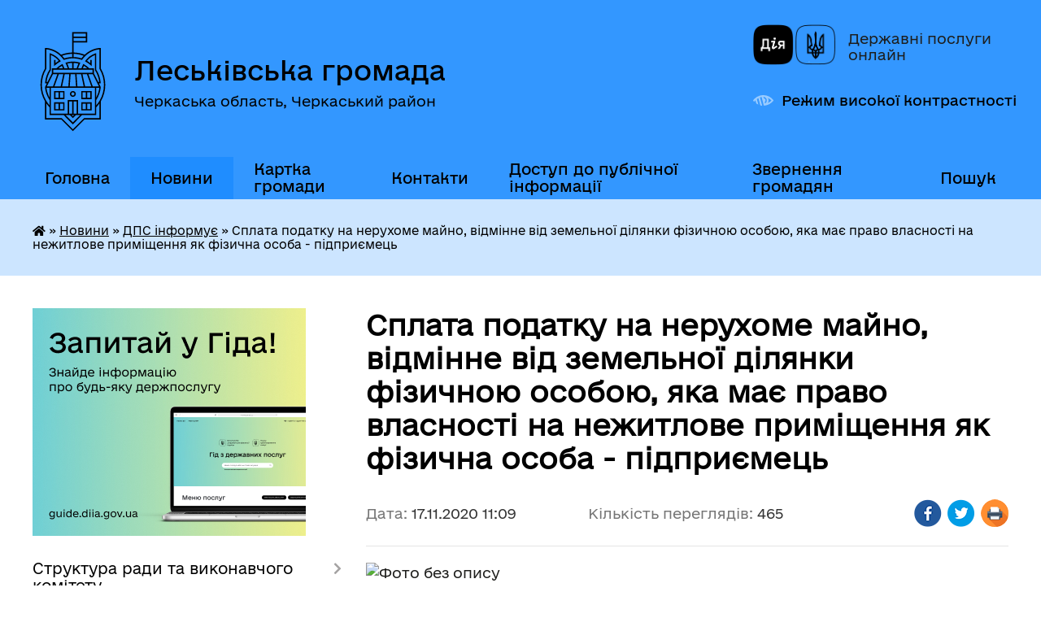

--- FILE ---
content_type: text/html; charset=UTF-8
request_url: https://leskivska-gromada.gov.ua/news/1605604256/
body_size: 16306
content:
<!DOCTYPE html>
<html lang="uk">
<head>
	<!--[if IE]><meta http-equiv="X-UA-Compatible" content="IE=edge"><![endif]-->
	<meta charset="utf-8">
	<meta name="viewport" content="width=device-width, initial-scale=1">
	<!--[if IE]><script>
		document.createElement('header');
		document.createElement('nav');
		document.createElement('main');
		document.createElement('section');
		document.createElement('article');
		document.createElement('aside');
		document.createElement('footer');
		document.createElement('figure');
		document.createElement('figcaption');
	</script><![endif]-->
	<title>Сплата податку на нерухоме майно, відмінне від земельної ділянки фізичною особою, яка має право власності на нежитлове приміщення як  фізична особа - підприємець | Леськівська громада</title>
	<meta name="description" content=". . Головне управління ДПС у Черкаській області інформує платників податків, що відповідно до п.п. 266.1.1 п. 266.1 ст. 266 Податкового кодексу України від 2 грудня 2010 року № 2755-VI зі змінами та доповненнями (далі &amp;ndash; ПКУ) платникам">
	<meta name="keywords" content="Сплата, податку, на, нерухоме, майно,, відмінне, від, земельної, ділянки, фізичною, особою,, яка, має, право, власності, на, нежитлове, приміщення, як, , фізична, особа, -, підприємець, |, Леськівська, громада">

	
		<meta property="og:image" content="https://rada.info/upload/users_files/33456597/877fefe8a2c79b9392673cdd22c5b996.jpg">
	<meta property="og:image:width" content="275">
	<meta property="og:image:height" content="183">
			<meta property="og:title" content="Сплата податку на нерухоме майно, відмінне від земельної ділянки фізичною особою, яка має право власності на нежитлове приміщення як  фізична особа - підприємець">
				<meta property="og:type" content="article">
	<meta property="og:url" content="https://leskivska-gromada.gov.ua/news/1605604256/">
		
		<link rel="apple-touch-icon" sizes="57x57" href="https://gromada.org.ua/apple-icon-57x57.png">
	<link rel="apple-touch-icon" sizes="60x60" href="https://gromada.org.ua/apple-icon-60x60.png">
	<link rel="apple-touch-icon" sizes="72x72" href="https://gromada.org.ua/apple-icon-72x72.png">
	<link rel="apple-touch-icon" sizes="76x76" href="https://gromada.org.ua/apple-icon-76x76.png">
	<link rel="apple-touch-icon" sizes="114x114" href="https://gromada.org.ua/apple-icon-114x114.png">
	<link rel="apple-touch-icon" sizes="120x120" href="https://gromada.org.ua/apple-icon-120x120.png">
	<link rel="apple-touch-icon" sizes="144x144" href="https://gromada.org.ua/apple-icon-144x144.png">
	<link rel="apple-touch-icon" sizes="152x152" href="https://gromada.org.ua/apple-icon-152x152.png">
	<link rel="apple-touch-icon" sizes="180x180" href="https://gromada.org.ua/apple-icon-180x180.png">
	<link rel="icon" type="image/png" sizes="192x192"  href="https://gromada.org.ua/android-icon-192x192.png">
	<link rel="icon" type="image/png" sizes="32x32" href="https://gromada.org.ua/favicon-32x32.png">
	<link rel="icon" type="image/png" sizes="96x96" href="https://gromada.org.ua/favicon-96x96.png">
	<link rel="icon" type="image/png" sizes="16x16" href="https://gromada.org.ua/favicon-16x16.png">
	<link rel="manifest" href="https://gromada.org.ua/manifest.json">
	<meta name="msapplication-TileColor" content="#ffffff">
	<meta name="msapplication-TileImage" content="https://gromada.org.ua/ms-icon-144x144.png">
	<meta name="theme-color" content="#ffffff">
	
	
		<meta name="robots" content="">
	
    	<link rel="stylesheet" href="https://cdnjs.cloudflare.com/ajax/libs/font-awesome/5.9.0/css/all.min.css" integrity="sha512-q3eWabyZPc1XTCmF+8/LuE1ozpg5xxn7iO89yfSOd5/oKvyqLngoNGsx8jq92Y8eXJ/IRxQbEC+FGSYxtk2oiw==" crossorigin="anonymous" referrerpolicy="no-referrer" />

    <link rel="preload" href="//gromada.org.ua/themes/diia/css/styles_vip.css?v=2.45" as="style">
	<link rel="stylesheet" href="//gromada.org.ua/themes/diia/css/styles_vip.css?v=2.45">
	
	<link rel="stylesheet" href="//gromada.org.ua/themes/diia/css/48517/theme_vip.css?v=1769868151">
		<!--[if lt IE 9]>
	<script src="https://oss.maxcdn.com/html5shiv/3.7.2/html5shiv.min.js"></script>
	<script src="https://oss.maxcdn.com/respond/1.4.2/respond.min.js"></script>
	<![endif]-->
	<!--[if gte IE 9]>
	<style type="text/css">
		.gradient { filter: none; }
	</style>
	<![endif]-->

</head>
<body class="">

	<a href="#top_menu" class="skip-link link" aria-label="Перейти до головного меню (Alt+1)" accesskey="1">Перейти до головного меню (Alt+1)</a>
	<a href="#left_menu" class="skip-link link" aria-label="Перейти до бічного меню (Alt+2)" accesskey="2">Перейти до бічного меню (Alt+2)</a>
    <a href="#main_content" class="skip-link link" aria-label="Перейти до головного вмісту (Alt+3)" accesskey="3">Перейти до текстового вмісту (Alt+3)</a>




			
	<div class="wrapper">
		<header>
			<div class="header_wrap">
				<div class="flex">					
					<div class="sitename">
						<div class="logo">
							<a href="https://leskivska-gromada.gov.ua/" id="logo" aria-hidden="true" tabindex="-1" class="form_2">
								<img class="svg" src="//gromada.org.ua/themes/diia/img/logo.svg" alt="Герб. Леськівська громада - Черкаська область, Черкаський район">
							</a>
						</div>						
						<a href="https://leskivska-gromada.gov.ua/" class="title">
							<span class="slogan_1">Леськівська громада</span>
							<span class="slogan_2">Черкаська область, Черкаський район</span>
						</a>
					</div>
					<div class="diia_logo_and_sitename">
						<div class="gov_ua_block">
							<a class="diia" href="https://diia.gov.ua/" target="_blank" rel="nofollow" title="Державні послуги онлайн"><img src="//gromada.org.ua/themes/diia/img/diia_logo.png" alt="Логотип Diia"></a>
							<span>Державні послуги<br>онлайн</span>
						</div>
												<div class="alt_link">
							<a href="#" rel="nofollow" aria-current="false" onclick="return set_special('722e6ac8d19b8a0cc91beed61d91b53216d1f60e');">Режим високої контрастності</a>
						</div>
											</div>
				</div>				
				<section class="top_nav" aria-label="Головне меню">
					<nav class="main_menu" id="top_menu">
						<ul>
														<li class="">
								<a href="https://leskivska-gromada.gov.ua/main/"><span>Головна</span></a>
																							</li>
														<li class="active has-sub">
								<a href="https://leskivska-gromada.gov.ua/news/"><span>Новини</span></a>
																<button role="button" onclick="return show_next_level(this);" aria-expanded="false" aria-label="Показати підменю"></button>
																								<ul>
																		<li>
										<a role="button" href="https://leskivska-gromada.gov.ua/dfs-informue-12-42-53-02-03-2020/" class="active" aria-current="page">ДПС інформує</a>
																													</li>
																		<li>
										<a role="button" href="https://leskivska-gromada.gov.ua/cherkaska-oda-informue-20-12-33-13-04-2020/">Черкаська ОДА інформує</a>
																													</li>
																		<li>
										<a role="button" href="https://leskivska-gromada.gov.ua/tarifi-08-28-01-21-03-2020/">Тарифи</a>
																													</li>
																										</ul>
															</li>
														<li class="">
								<a href="https://leskivska-gromada.gov.ua/structure/"><span>Картка громади</span></a>
																							</li>
														<li class="">
								<a href="https://leskivska-gromada.gov.ua/feedback/"><span>Контакти</span></a>
																							</li>
														<li class=" has-sub">
								<a href="https://leskivska-gromada.gov.ua/dostup-do-publichnoi-informacii-10-57-54-23-11-2022/"><span>Доступ до публічної інформації</span></a>
																<button role="button" onclick="return show_next_level(this);" aria-expanded="false" aria-label="Показати підменю"></button>
																								<ul>
																		<li>
										<a role="button" href="https://leskivska-gromada.gov.ua/informacijna-dovidka-pro-nabori-danih-yaki-pidlyagajut-opriljudnennju-u-formi-vidkritih-danih-vikonavchim-komitetom-leskivskoi-silskoi-radi-10-07-20-21-02-2024/">Інформаційна довідка про набори даних, які підлягають оприлюдненню у формі відкритих даних виконавчим комітетом Леськівської сільської ради</a>
																													</li>
																		<li>
										<a role="button" href="https://leskivska-gromada.gov.ua/normativnopravova-baza-11-29-50-23-11-2022/">Нормативно-правова база</a>
																													</li>
																		<li>
										<a role="button" href="https://leskivska-gromada.gov.ua/z-a-p-i-t-na-otrimannya-publichnoi-informacii-10-18-55-09-12-2022/">Запит на отримання публічної інформації</a>
																													</li>
																		<li>
										<a role="button" href="https://leskivska-gromada.gov.ua/publichna-informaciya-u-formi-vidkritih-danih-10-29-01-09-12-2022/">Публічна інформація у формі відкритих даних</a>
																													</li>
																		<li>
										<a role="button" href="https://leskivska-gromada.gov.ua/zviti-pro-zapiti-na-publichnu-informaciju-10-37-02-09-12-2022/">Звіти про запити на публічну інформацію</a>
																													</li>
																		<li>
										<a role="button" href="https://leskivska-gromada.gov.ua/vidpovidalni-osobi-za-dostup-do-publichnoi-informacii-10-37-45-09-12-2022/">Відповідальні особи за доступ до публічної інформації</a>
																													</li>
																										</ul>
															</li>
														<li class="">
								<a href="https://leskivska-gromada.gov.ua/zvernennya-gromadyan-11-15-36-12-08-2024/"><span>Звернення громадян</span></a>
																							</li>
																				</ul>
					</nav>
					&nbsp;
					<button class="menu-button" id="open-button"><i class="fas fa-bars"></i> Меню сайту</button>
					<a href="https://leskivska-gromada.gov.ua/search/" rel="nofollow" class="search_button" title="Перейти на сторінку пошуку">Пошук</a>
				</section>
				
			</div>
		</header>
				
		<nav class="bread_crumbs" aria-label="Навігаційний ланцюжок">
		<div  xmlns:v="http://rdf.data-vocabulary.org/#"><a href="https://leskivska-gromada.gov.ua/" title="Головна сторінка"><i class="fas fa-home"></i></a> &raquo; <a href="https://leskivska-gromada.gov.ua/news/">Новини</a> &raquo; <a href="https://leskivska-gromada.gov.ua/dfs-informue-12-42-53-02-03-2020/" aria-current="page">ДПС інформує</a>  &raquo; <span aria-current="page">Сплата податку на нерухоме майно, відмінне від земельної ділянки фізичною особою, яка має право власності на нежитлове приміщення як  фізична особа - підприємець</span></div>
	</nav>
	
	<section class="center_block">
		<div class="row">
			<div class="grid-30 fr">
				<aside>
				
										<div class="diia_guide">
						<a href="https://guide.diia.gov.ua/" rel="nofollow" target="_blank"><img src="https://gromada.org.ua/upload/diia_guide.jpg" alt="Банер - Гід державних послуг"></a>
					</div>
										
					<nav class="sidebar_menu" id="left_menu" aria-label="Бічне меню">
						<ul>
														<li class=" has-sub">
								<a href="javascript:;"><span>Структура ради та виконавчого комітету</span></a>
																<button role="button" onclick="return show_next_level(this);" aria-expanded="false" aria-label="Показати підменю"></button>
																								<ul>
																		<li class="">
										<a href="https://leskivska-gromada.gov.ua/aparat-silskoi-radi-15-43-40-30-10-2019/"><span>Структура</span></a>
																													</li>
																		<li class="">
										<a href="https://leskivska-gromada.gov.ua/reglament-radi-15-43-55-30-10-2019/"><span>Регламент ради</span></a>
																													</li>
																		<li class="">
										<a href="https://leskivska-gromada.gov.ua/deputati-radi-15-44-15-30-10-2019/"><span>Депутати ради</span></a>
																													</li>
																		<li class="">
										<a href="https://leskivska-gromada.gov.ua/postijni-komisii-radi-15-47-06-30-10-2019/"><span>Постійні комісії ради</span></a>
																													</li>
																		<li class="">
										<a href="https://leskivska-gromada.gov.ua/vikonavchij-komitet-15-47-57-30-10-2019/"><span>Виконавчий комітет</span></a>
																													</li>
																		<li class="">
										<a href="https://leskivska-gromada.gov.ua/komisii-vikonkomu-15-48-11-30-10-2019/"><span>Комісії виконкому</span></a>
																													</li>
																										</ul>
															</li>
														<li class=" has-sub">
								<a href="https://leskivska-gromada.gov.ua/docs/"><span>Офіційні документи</span></a>
																<button role="button" onclick="return show_next_level(this);" aria-expanded="false" aria-label="Показати підменю"></button>
																								<ul>
																		<li class="">
										<a href="https://leskivska-gromada.gov.ua/pasporti-bjudzhetnih-program-14-15-19-10-12-2019/"><span>Паспорти бюджетних програм</span></a>
																													</li>
																		<li class="">
										<a href="https://leskivska-gromada.gov.ua/bjudzhetni-zapiti-12-18-38-20-01-2020/"><span>Бюджетні запити та бюджетні запити додаткові</span></a>
																													</li>
																		<li class=" has-sub">
										<a href="https://leskivska-gromada.gov.ua/materiali-do-chergovoi-sesii-silskoi-radi-22-09-37-02-12-2020/"><span>Проєкти актів ОМС</span></a>
																				<button role="button" onclick="return show_next_level(this);" aria-expanded="false" aria-label="Показати підменю"></button>
																														<ul>
																						<li><a href="https://leskivska-gromada.gov.ua/proekti-rishen-radi-09-45-57-07-05-2024/"><span>Проєкти рішень ради</span></a></li>
																						<li><a href="https://leskivska-gromada.gov.ua/proekti-rishen-vikonavchogo-komitetu-09-46-37-07-05-2024/"><span>Проєкти рішень виконавчого комітету</span></a></li>
																						<li><a href="https://leskivska-gromada.gov.ua/proekti-rozporyadzhen-09-47-09-07-05-2024/"><span>Проєкти розпоряджень</span></a></li>
																																</ul>
																			</li>
																		<li class=" has-sub">
										<a href="https://leskivska-gromada.gov.ua/detalni-plani-teritorii-16-43-07-09-11-2023/"><span>Детальні плани території</span></a>
																				<button role="button" onclick="return show_next_level(this);" aria-expanded="false" aria-label="Показати підменю"></button>
																														<ul>
																						<li><a href="https://leskivska-gromada.gov.ua/ogoloshennya-16-44-00-09-11-2023/"><span>Оголошення</span></a></li>
																																</ul>
																			</li>
																		<li class=" has-sub">
										<a href="https://leskivska-gromada.gov.ua/videomateriali-10-41-31-04-09-2024/"><span>Відеоматеріали</span></a>
																				<button role="button" onclick="return show_next_level(this);" aria-expanded="false" aria-label="Показати підменю"></button>
																														<ul>
																						<li><a href="https://leskivska-gromada.gov.ua/zasidannya-sesii-10-42-00-04-09-2024/"><span>Засідання сесії</span></a></li>
																						<li><a href="https://leskivska-gromada.gov.ua/zasidannya-komisij-10-42-40-04-09-2024/"><span>Засідання комісій</span></a></li>
																																</ul>
																			</li>
																		<li class=" has-sub">
										<a href="https://leskivska-gromada.gov.ua/zasidannya-postijnih-komisij-radi-12-10-35-04-09-2024/"><span>Засідання постійних комісій ради</span></a>
																				<button role="button" onclick="return show_next_level(this);" aria-expanded="false" aria-label="Показати підменю"></button>
																														<ul>
																						<li><a href="https://leskivska-gromada.gov.ua/postijna-komisiya-z-gumanitarnih-pitan-pitan-prav-ljudini-zakonnosti-deputatskoi-diyalnosti-etiki-reglamentu-zapobigannya-ta-vreguljuvannya--08-52-57-07-02-2025/"><span>Постійна комісія з гуманітарних питань, питань прав людини, законності, депутатської діяльності, етики, регламенту, запобігання та врегулювання конфлікту інтересів, поводження з майном, що може бути неправомірною вигодою та подарунками</span></a></li>
																						<li><a href="https://leskivska-gromada.gov.ua/postijna-komisiya-z-pitan-komunalnoi-vlasnosti-zhitlovokomunalnogo-gospodarstva-energozberezhennya-ta-transportu-09-52-57-07-02-2025/"><span>Постійна комісія з питань комунальної власності, житлово-комунального господарства, енергозбереження та транспорту</span></a></li>
																						<li><a href="https://leskivska-gromada.gov.ua/postijna-komisiya-z-pitan-zemelnih-vidnosin-prirodokoristuvannya-planuvannya-teritorii-budivnictva-arhitekturi-ohoroni-pam’yatok-navkolish-09-53-19-07-02-2025/"><span>Постійна комісія з питань земельних відносин, природокористування, планування території, будівництва, архітектури, охорони пам’яток, навколишнього середовища та благоустрою</span></a></li>
																						<li><a href="https://leskivska-gromada.gov.ua/postijna-komisiya-z-pitan-finansiv-bjudzhetu-gendernogo-pidhodu-planuvannya-socialnoekonomichnogo-rozvitku-investicij-ta-mizhnarodnogo-spivr-09-53-39-07-02-2025/"><span>Постійна комісія з питань фінансів, бюджету, гендерного підходу, планування соціально-економічного розвитку, інвестицій та міжнародного співробітництва</span></a></li>
																																</ul>
																			</li>
																										</ul>
															</li>
														<li class="">
								<a href="https://leskivska-gromada.gov.ua/pasport-gromadi-15-24-35-19-06-2020/"><span>Паспорт громади</span></a>
																							</li>
														<li class=" has-sub">
								<a href="https://leskivska-gromada.gov.ua/statut-gromadi-09-10-04-04-03-2025/"><span>Статут громади</span></a>
																<button role="button" onclick="return show_next_level(this);" aria-expanded="false" aria-label="Показати підменю"></button>
																								<ul>
																		<li class="">
										<a href="https://leskivska-gromada.gov.ua/statut-leskivskoi-silskoi-teritorialnoi-gromadi-14-34-09-08-04-2025/"><span>Статут Леськівської сільської територіальної громади</span></a>
																													</li>
																		<li class="">
										<a href="https://leskivska-gromada.gov.ua/protokoli-robochoi-grupi-09-12-53-04-03-2025/"><span>Протоколи робочої групи</span></a>
																													</li>
																										</ul>
															</li>
														<li class="">
								<a href="https://leskivska-gromada.gov.ua/strategiya-rozvitku-otg-12-25-22-14-11-2019/"><span>Стратегія розвитку Леськівської СТГ</span></a>
																							</li>
														<li class=" has-sub">
								<a href="https://leskivska-gromada.gov.ua/kompleksnij-plan-prostorovogo-rozvitku-teritorii-leskivskoi-teritorialnoi-gromadi-12-28-03-08-08-2023/"><span>Комплексний план просторового розвитку території Леськівської територіальної громади</span></a>
																<button role="button" onclick="return show_next_level(this);" aria-expanded="false" aria-label="Показати підменю"></button>
																								<ul>
																		<li class="">
										<a href="https://leskivska-gromada.gov.ua/swot-analiz-prostorovogo-rozvitku-leskivskoi-teritorialnoi-gromadi-12-31-19-08-08-2023/"><span>SWOT АНАЛІЗ ПРОСТОРОВОГО РОЗВИТКУ ЛЕСЬКІВСЬКОЇ ТЕРИТОРІАЛЬНОЇ ГРОМАДИ</span></a>
																													</li>
																		<li class="">
										<a href="https://leskivska-gromada.gov.ua/rezultati-sociologichnogo-opituvannya-meshkanciv-leskivskoi-silskoi-teritorialnoi-gromadi-12-32-14-08-08-2023/"><span>РЕЗУЛЬТАТИ СОЦІОЛОГІЧНОГО ОПИТУВАННЯ МЕШКАНЦІВ ЛЕСЬКІВСЬКОЇ СІЛЬСЬКОЇ ТЕРИТОРІАЛЬНОЇ ГРОМАДИ</span></a>
																													</li>
																		<li class="">
										<a href="https://leskivska-gromada.gov.ua/opituvannya-meshkanciv-leskivskoi-teritorialnoi-gromadi-12-34-32-08-08-2023/"><span>Опитування мешканців Леськівської територіальної громади</span></a>
																													</li>
																		<li class="">
										<a href="https://leskivska-gromada.gov.ua/ogoloshennya-15-56-19-08-11-2023/"><span>Оголошення</span></a>
																													</li>
																		<li class="">
										<a href="https://leskivska-gromada.gov.ua/strategichna-sesiya-15-59-53-08-11-2023/"><span>Стратегічна сесія</span></a>
																													</li>
																		<li class="">
										<a href="https://leskivska-gromada.gov.ua/protokoli-zasidan-16-00-54-08-11-2023/"><span>Протоколи засідань</span></a>
																													</li>
																										</ul>
															</li>
														<li class="">
								<a href="https://leskivska-gromada.gov.ua/zviti-15-18-10-31-03-2021/"><span>Звіти</span></a>
																							</li>
														<li class="">
								<a href="https://leskivska-gromada.gov.ua/bjudzhet-20-45-27-07-09-2020/"><span>Бюджет</span></a>
																							</li>
														<li class="">
								<a href="https://leskivska-gromada.gov.ua/miscevi-programi-12-33-17-06-11-2025/"><span>Місцеві Програми</span></a>
																							</li>
														<li class="">
								<a href="https://leskivska-gromada.gov.ua/miscevi-podatki-ta-zbori-19-09-05-21-01-2021/"><span>Місцеві податки та збори, орендна плата</span></a>
																							</li>
														<li class=" has-sub">
								<a href="https://leskivska-gromada.gov.ua/derzhavni-zakupivli-12-44-44-12-11-2021/"><span>Публічні закупівлі</span></a>
																<button role="button" onclick="return show_next_level(this);" aria-expanded="false" aria-label="Показати підменю"></button>
																								<ul>
																		<li class="">
										<a href="https://leskivska-gromada.gov.ua/2021-15-14-32-01-08-2025/"><span>2021</span></a>
																													</li>
																		<li class="">
										<a href="https://leskivska-gromada.gov.ua/2022-15-21-15-01-08-2025/"><span>2022</span></a>
																													</li>
																		<li class="">
										<a href="https://leskivska-gromada.gov.ua/2023-15-31-51-01-08-2025/"><span>2023</span></a>
																													</li>
																		<li class="">
										<a href="https://leskivska-gromada.gov.ua/2024-15-41-41-01-08-2025/"><span>2024</span></a>
																													</li>
																		<li class="">
										<a href="https://leskivska-gromada.gov.ua/2025-12-11-46-04-08-2025/"><span>2025</span></a>
																													</li>
																										</ul>
															</li>
														<li class=" has-sub">
								<a href="https://leskivska-gromada.gov.ua/finansovij-viddil-11-52-25-15-03-2023/"><span>Фінансовий відділ Леськівської сільської ради</span></a>
																<button role="button" onclick="return show_next_level(this);" aria-expanded="false" aria-label="Показати підменю"></button>
																								<ul>
																		<li class="">
										<a href="https://leskivska-gromada.gov.ua/informaciya-pro-viddil-15-52-52-15-03-2023/"><span>Інформація про відділ</span></a>
																													</li>
																		<li class="">
										<a href="https://leskivska-gromada.gov.ua/polozhennya-pro-finansovij-viddil-15-53-17-15-03-2023/"><span>Положення про фінансовий відділ</span></a>
																													</li>
																		<li class="">
										<a href="https://leskivska-gromada.gov.ua/struktura-ta-personalnij-sklad-viddilu-15-53-44-15-03-2023/"><span>Структура та персональний склад відділу</span></a>
																													</li>
																		<li class="">
										<a href="https://leskivska-gromada.gov.ua/plan-roboti-finansovogo-viddilu-leskivskoi-silskoi-radi-15-54-40-15-03-2023/"><span>План роботи Фінансового відділу Леськівської сільської ради</span></a>
																													</li>
																		<li class="">
										<a href="https://leskivska-gromada.gov.ua/osobistij-prijom-gromadyan-15-56-46-15-03-2023/"><span>Звіти про роботу Фінансового відділу</span></a>
																													</li>
																		<li class="">
										<a href="https://leskivska-gromada.gov.ua/prozorro-publichni-zakupivli-15-57-50-15-03-2023/"><span>Prozorro публічні закупівлі</span></a>
																													</li>
																		<li class="">
										<a href="https://leskivska-gromada.gov.ua/edata-edinij-vebportal-vikoristannya-publichnih-koshtiv-15-58-27-15-03-2023/"><span>Edata єдиний веб-портал використання публічних коштів</span></a>
																													</li>
																										</ul>
															</li>
														<li class=" has-sub">
								<a href="https://leskivska-gromada.gov.ua/cnap-20-52-07-31-10-2019/"><span>ЦНАП</span></a>
																<button role="button" onclick="return show_next_level(this);" aria-expanded="false" aria-label="Показати підменю"></button>
																								<ul>
																		<li class="">
										<a href="https://leskivska-gromada.gov.ua/grafik-roboti-20-54-22-31-10-2019/"><span>Графік роботи</span></a>
																													</li>
																		<li class="">
										<a href="https://leskivska-gromada.gov.ua/kontakti-20-57-43-31-10-2019/"><span>Контакти</span></a>
																													</li>
																		<li class="">
										<a href="https://leskivska-gromada.gov.ua/dokumentaciya-20-58-12-31-10-2019/"><span>Документація</span></a>
																													</li>
																		<li class=" has-sub">
										<a href="https://leskivska-gromada.gov.ua/administrativni-poslugi-20-58-42-31-10-2019/"><span>Адміністративні послуги</span></a>
																				<button role="button" onclick="return show_next_level(this);" aria-expanded="false" aria-label="Показати підменю"></button>
																														<ul>
																						<li><a href="https://leskivska-gromada.gov.ua/perelik-administrativnih-poslug-yaki-nadajutsya-cherez-viddil-centr-nadannya-administrativnih-poslug-vikonavchogo-komitetu-leskivskoi-silskoi-radi-16-/"><span>ПЕРЕЛІК адміністративних послуг, які надаються через  відділ «Центр надання адміністративних послуг» виконавчого комітету Леськівської сільської  ради</span></a></li>
																						<li><a href="https://leskivska-gromada.gov.ua/perelik-administrativnih-poslug-yaki-nadajutsya-cherez-viddalene-roboche-misce-viddilu-centr-nadannya-administrativnih-poslug-vikonavchogo-komitetu-le/"><span>ПЕРЕЛІК адміністративних послуг, які надаються через  віддалене робоче місце відділу «Центр надання адміністративних послуг» виконавчого комітету Леськівської сільської  ради  в с. Худяки</span></a></li>
																						<li><a href="https://leskivska-gromada.gov.ua/perelik-administrativnih-poslug-yaki-nadajutsya-cherez-viddalene-roboche-misce-viddilu-centr-nadannya-administrativnih-poslug-vikonavchogo-k-13-32-04-/"><span>ПЕРЕЛІК адміністративних послуг, які надаються через віддалене робоче місце відділу «Центр надання адміністративних послуг» виконавчого комітету Леськівської сільської ради в с. Чорнявка</span></a></li>
																						<li><a href="https://leskivska-gromada.gov.ua/perelik-administrativnih-poslug-yaki-nadajutsya-cherez-viddalene-roboche-misce-viddilu-centr-nadannya-administrativnih-poslug-vikonavchogo-k-14-23-17-/"><span>ПЕРЕЛІК адміністративних послуг, які надаються через віддалене робоче місце відділу «Центр надання адміністративних послуг» виконавчого комітету Леськівської сільської ради в с. Думанці</span></a></li>
																																</ul>
																			</li>
																		<li class="">
										<a href="https://leskivska-gromada.gov.ua/administrativnij-zbir-21-00-23-31-10-2019/"><span>Адміністративний збір</span></a>
																													</li>
																		<li class="">
										<a href="https://leskivska-gromada.gov.ua/zakonodavcha-baza-21-02-39-31-10-2019/"><span>Законодавча база</span></a>
																													</li>
																										</ul>
															</li>
														<li class=" has-sub">
								<a href="https://leskivska-gromada.gov.ua/osvita-21-06-06-31-10-2019/"><span>Освіта</span></a>
																<button role="button" onclick="return show_next_level(this);" aria-expanded="false" aria-label="Показати підменю"></button>
																								<ul>
																		<li class="">
										<a href="https://leskivska-gromada.gov.ua/golovna-12-10-04-09-08-2024/"><span>Головна</span></a>
																													</li>
																		<li class="">
										<a href="https://leskivska-gromada.gov.ua/novini-09-33-52-12-08-2024/"><span>Новини</span></a>
																													</li>
																		<li class=" has-sub">
										<a href="https://leskivska-gromada.gov.ua/finansova-zvitnist-11-28-31-12-08-2024/"><span>Фінансова звітність</span></a>
																				<button role="button" onclick="return show_next_level(this);" aria-expanded="false" aria-label="Показати підменю"></button>
																														<ul>
																						<li><a href="https://leskivska-gromada.gov.ua/finansova-zvitnist-15-18-39-13-04-2023/"><span>Фінансова звітність Худяківського ліцею з початковою школою та гімназією Леськівської сільської ради  Черкаського району Черкаської області</span></a></li>
																						<li><a href="https://leskivska-gromada.gov.ua/finansova-zvitnist-15-30-08-13-04-2023/"><span>Фінансова звітність Чорнявського ліцею з дошкільним відділенням, початковою школою та гімназією Леськівської сільської ради Черкаського району Черкаської області</span></a></li>
																						<li><a href="https://leskivska-gromada.gov.ua/finansova-zvitnist-leskivskogo-liceju-z-pochatkovoju-shkoloju-ta-gimnazieju-leskivskoi-silskoi-radi-cherkaskogo-rajonu-cherkaskoi-oblasti-12-23-57-12-08-2024/"><span>Фінансова звітність Леськівського ліцею з початковою школою та гімназією Леськівської сільської ради Черкаського району Черкаської області</span></a></li>
																						<li><a href="https://leskivska-gromada.gov.ua/finansova-zvitnist-08-23-32-06-05-2020/"><span>Фінансова звітність Заклад дошкільної освіти (ясла- садок) " Яблунька" с. Худяки Леськівської сільської ради Черкаського району Черкаської області</span></a></li>
																						<li><a href="https://leskivska-gromada.gov.ua/finansova-zvitnist-13-56-44-06-05-2020/"><span>Фінансова звітність Заклад дошкільної освіти (ясла-садок) "Веселка" с.Леськи Леськівської сільської ради Черкаського району Черкаської області</span></a></li>
																						<li><a href="https://leskivska-gromada.gov.ua/finansova-zvitnist-13-57-39-06-05-2020/"><span>Фінансова звітність ЗДО "Чайка"</span></a></li>
																						<li><a href="https://leskivska-gromada.gov.ua/finansova-zvitnist-09-34-27-02-03-2021/"><span>Фінансова звітність ЗДО "Ялинка"</span></a></li>
																																</ul>
																			</li>
																		<li class=" has-sub">
										<a href="https://leskivska-gromada.gov.ua/vakansii-10-24-21-11-03-2024/"><span>Вакансії</span></a>
																				<button role="button" onclick="return show_next_level(this);" aria-expanded="false" aria-label="Показати підменю"></button>
																														<ul>
																						<li><a href="https://leskivska-gromada.gov.ua/materiali-konkursu-na-zajnyattya-posadi-direktora-zakladu-zagalnoi-serednoi-osviti-leskivskoi-silskoi-radi-15-03-20-11-05-2021/"><span>Матеріали конкурсу на зайняття посади директора закладу загальної середньої освіти Леськівської сільської ради</span></a></li>
																																</ul>
																			</li>
																										</ul>
															</li>
														<li class=" has-sub">
								<a href="https://leskivska-gromada.gov.ua/socialnij-zahist-naselennya-13-14-59-22-12-2021/"><span>Соціальний захист населення</span></a>
																<button role="button" onclick="return show_next_level(this);" aria-expanded="false" aria-label="Показати підменю"></button>
																								<ul>
																		<li class="">
										<a href="https://leskivska-gromada.gov.ua/do-uvagi-uchasnikiv-bojovih-dij-14-00-48-21-07-2022/"><span>До уваги учасників бойових дій та членів їх сімей</span></a>
																													</li>
																		<li class="">
										<a href="https://leskivska-gromada.gov.ua/informacijni-kartki-administrativnih-poslug-u-sferi-socialnogo-zahistu-naselennya-19-30-00-27-12-2021/"><span>Інформаційні картки адміністративних послуг у сфері соціального захисту населення</span></a>
																													</li>
																		<li class="">
										<a href="https://leskivska-gromada.gov.ua/zrazki-zapovnennya-dokumentiv-19-36-35-27-12-2021/"><span>Субсидія</span></a>
																													</li>
																		<li class=" has-sub">
										<a href="https://leskivska-gromada.gov.ua/derzhavni-socialni-dopomogi-14-59-01-14-02-2023/"><span>Державні соціальні допомоги</span></a>
																				<button role="button" onclick="return show_next_level(this);" aria-expanded="false" aria-label="Показати підменю"></button>
																														<ul>
																						<li><a href="https://leskivska-gromada.gov.ua/derzhavna-socialna-dopomoga-malozabezpechinim-sim’yam-15-03-47-14-02-2023/"><span>Державна соціальна допомога малозабезпечиним сім’ям.</span></a></li>
																						<li><a href="https://leskivska-gromada.gov.ua/derzhavna-socialna-dopomoga-invalidam-z-ditinstva-ta-dityam-z-invalidnistju-15-05-25-14-02-2023/"><span>Державна соціальна допомога інвалідам з дитинства та дітям з інвалідністю</span></a></li>
																						<li><a href="https://leskivska-gromada.gov.ua/dopomoga-osobam-yaki-ne-majut-prava-na-pensiju-ta-osobam-z-invalidnistju-i-derzhavna-socialna-dopomoga-na-doglyad-15-13-30-14-02-2023/"><span>Допомога особам, які не мають права на пенсію, та особам з інвалідністю і державна соціальна допомога на догляд</span></a></li>
																						<li><a href="https://leskivska-gromada.gov.ua/dopomoga-na-ditejsirit-ta-ditej-pozbavlenih-batkivskogo-pikluvannya-groshovogo-zabezpechennya-batkamvihovatelyam-i-prijomnim-batkam-za-nadan-15-15-24-14-02-2023/"><span>Допомога на дітей-сиріт та дітей, позбавлених батьківського піклування, грошового забезпечення батькам-вихователям і прийомним батькам за надання соціальних послуг у дитячих будинках сімейного типу та прийомних сім’ях за принципом “гроші ходять за ди</span></a></li>
																						<li><a href="https://leskivska-gromada.gov.ua/timchasova-derzhavna-dopomoga-dityam-batki-yakih-uhilyajutsya-vid-splati-alimentiv-ne-majut-mozhlivosti-utrimuvati-ditinu-abo-misce-ih-prozh-15-21-46-14-02-2023/"><span>Тимчасова державна допомога дітям, батьки яких ухиляються від сплати аліментів, не мають можливості утримувати дитину або місце їх проживання невідоме.</span></a></li>
																						<li><a href="https://leskivska-gromada.gov.ua/dopomoga-osobi-yaka-prozhivae-razom-z-osoboju-z-invalidnistju-i-chi-ii-grupi-vnaslidok-psihichnogo-rozladu-yaka-za-visnovkom-likarskoi-komis-15-22-44-14-02-2023/"><span>Допомога особі, яка проживає разом з особою з інвалідністю І чи ІІ групи внаслідок психічного розладу, яка за висновком лікарської комісії медичного закладу потребує постійного стороннього догляду, на догляд за нею</span></a></li>
																						<li><a href="https://leskivska-gromada.gov.ua/kompensaciya-fizichnim-osobam-yaki-nadajut-socialni-poslugi-z-doglyadu-na-neprofesijnij-osnovi-15-28-24-14-02-2023/"><span>Компенсація фізичним особам, які надають соціальні послуги з догляду на непрофесійній основі</span></a></li>
																						<li><a href="https://leskivska-gromada.gov.ua/timchasova-derzhavna-socialna-dopomoga-nepracjujuchij-osobi-yaka-dosyagla-zagalnogo-pensijnogo-viku-ale-ne-nabula-prava-na-pensijnu-viplatu-15-31-00-14-02-2023/"><span>Тимчасова державна соціальна допомога непрацюючій особі, яка досягла загального пенсійного віку, але не набула права на пенсійну виплату</span></a></li>
																																</ul>
																			</li>
																		<li class="">
										<a href="https://leskivska-gromada.gov.ua/osobam-z-invalidnistju-13-57-34-24-06-2022/"><span>Особам з інвалідністю</span></a>
																													</li>
																		<li class="">
										<a href="https://leskivska-gromada.gov.ua/do-uvagi-vnutrishno-peremischenih-osib-13-58-12-21-06-2022/"><span>До уваги внутрішньо переміщених осіб</span></a>
																													</li>
																		<li class="">
										<a href="https://leskivska-gromada.gov.ua/viznachennya-potreb-naselennya-leskivskoi-teritorialnoi-gromadi-u-socialnih-poslugah-15-51-06-28-02-2023/"><span>Визначення потреб населення Леськівської територіальної громади у соціальних послугах</span></a>
																													</li>
																		<li class="">
										<a href="https://leskivska-gromada.gov.ua/opikunska-rada-vikonachogo-komitetu-leskivskoi-silskoi-radi-13-19-20-22-12-2021/"><span>Опікунська рада при виконачому комітеті Леськівської сільської ради</span></a>
																													</li>
																		<li class="">
										<a href="https://leskivska-gromada.gov.ua/monitoring-nadannya-ta-zovnishnoi-ocinki-yakosti-socialnih-poslug-14-56-10-20-07-2022/"><span>Моніторинг надання та зовнішньої оцінки якості соціальних послуг</span></a>
																													</li>
																										</ul>
															</li>
														<li class=" has-sub">
								<a href="https://leskivska-gromada.gov.ua/sluzhba-u-spravah-ditej-08-12-55-28-05-2020/"><span>Служба у справах дітей</span></a>
																<button role="button" onclick="return show_next_level(this);" aria-expanded="false" aria-label="Показати підменю"></button>
																								<ul>
																		<li class="">
										<a href="https://leskivska-gromada.gov.ua/komisiya-z-pitan-zahistu-prav-ditej-16-38-07-16-11-2020/"><span>Комісія з питань захисту прав дітей</span></a>
																													</li>
																		<li class="">
										<a href="https://leskivska-gromada.gov.ua/batki-zvernit-uvagu-na-ditej-16-44-19-16-11-2020/"><span>Батьки! Зверніть увагу.</span></a>
																													</li>
																		<li class="">
										<a href="https://leskivska-gromada.gov.ua/administrativni-poslugi-16-59-04-16-11-2020/"><span>Адміністративні послуги</span></a>
																													</li>
																		<li class="">
										<a href="https://leskivska-gromada.gov.ua/kozhna-ditina-bazhae-svyato-14-32-33-17-11-2020/"><span>Кожна дитина бажає свято</span></a>
																													</li>
																		<li class="">
										<a href="https://leskivska-gromada.gov.ua/normativnopravlvi-dokumenti-15-09-26-17-11-2020/"><span>Нормативно-правові документи</span></a>
																													</li>
																		<li class="">
										<a href="https://leskivska-gromada.gov.ua/shukaemo-patronatnogo-vihovatelya-08-51-14-27-11-2020/"><span>Шукаємо патронатного вихователя</span></a>
																													</li>
																		<li class="">
										<a href="https://leskivska-gromada.gov.ua/prava-ta-obovyazki-opikuniv-ta-pikluvalnikiv-11-55-16-24-12-2020/"><span>ПРАВА ТА ОБОВ'ЯЗКИ ОПІКУНІВ ТА ПІКЛУВАЛЬНИКІВ</span></a>
																													</li>
																		<li class="">
										<a href="https://leskivska-gromada.gov.ua/nacionalna-dityacha-garyacha-liniya-15-10-41-22-02-2021/"><span>Національна Дитяча "гаряча лінія"</span></a>
																													</li>
																		<li class="">
										<a href="https://leskivska-gromada.gov.ua/bagatoditna-rodina-16-03-40-01-04-2025/"><span>БАГАТОДІТНА РОДИНА</span></a>
																													</li>
																										</ul>
															</li>
														<li class=" has-sub">
								<a href="https://leskivska-gromada.gov.ua/komunalnij-zaklad-centr-nadannya-socialnih-poslug-leskivskoi-silskoi-radi-cherkaskogo-rajonu-cherkaskoi-oblasti-14-53-58-11-08-2020/"><span>Комунальний заклад «Центр надання соціальних послуг» Леськівської сільської ради</span></a>
																<button role="button" onclick="return show_next_level(this);" aria-expanded="false" aria-label="Показати підменю"></button>
																								<ul>
																		<li class="">
										<a href="https://leskivska-gromada.gov.ua/konkurs-11-30-25-29-10-2021/"><span>Конкурс</span></a>
																													</li>
																		<li class="">
										<a href="https://leskivska-gromada.gov.ua/oficijni-dokumenti-08-40-22-05-03-2024/"><span>Офіційні документи</span></a>
																													</li>
																		<li class="">
										<a href="https://leskivska-gromada.gov.ua/novini-centru-08-54-18-05-03-2024/"><span>Новини Центру</span></a>
																													</li>
																		<li class="">
										<a href="https://leskivska-gromada.gov.ua/finansova-zvitnist-09-59-42-25-09-2024/"><span>Фінансова звітність</span></a>
																													</li>
																										</ul>
															</li>
														<li class=" has-sub">
								<a href="https://leskivska-gromada.gov.ua/komunalnij-zaklad-centr-kulturi-dozvillya-ta-sportu-leskivskoi-silskoi-radi-cherkaskogo-rajonu-cherkaskoi-oblasti-14-55-36-11-08-2020/"><span>Комунальний заклад «Центр культури, дозвілля та спорту»  Леськівської сільської ради</span></a>
																<button role="button" onclick="return show_next_level(this);" aria-expanded="false" aria-label="Показати підменю"></button>
																								<ul>
																		<li class=" has-sub">
										<a href="https://leskivska-gromada.gov.ua/budinok-kulturi-s-leski-15-42-45-04-02-2025/"><span>Установчі документи</span></a>
																				<button role="button" onclick="return show_next_level(this);" aria-expanded="false" aria-label="Показати підменю"></button>
																														<ul>
																						<li><a href="https://leskivska-gromada.gov.ua/konkurs-na-zajnyattya-posadi-direktora-kz-centr-nadannya-socialnih-poslug-11-08-10-11-09-2020/"><span>Конкурс на зайняття посади директора КЗ "Центр культури, дозвілля та спорту"</span></a></li>
																																</ul>
																			</li>
																		<li class=" has-sub">
										<a href="https://leskivska-gromada.gov.ua/budinok-kulturi-s-leski-15-43-34-04-02-2025/"><span>Анонси, новини</span></a>
																				<button role="button" onclick="return show_next_level(this);" aria-expanded="false" aria-label="Показати підменю"></button>
																														<ul>
																						<li><a href="https://leskivska-gromada.gov.ua/vakansii-12-27-16-10-01-2023/"><span>Вакансії</span></a></li>
																																</ul>
																			</li>
																		<li class=" has-sub">
										<a href="https://leskivska-gromada.gov.ua/zagalna-informaciya-15-38-33-11-08-2020/"><span>Комунальний заклад «Центр культури, дозвілля та спорту» Леськівської сільської ради</span></a>
																				<button role="button" onclick="return show_next_level(this);" aria-expanded="false" aria-label="Показати підменю"></button>
																														<ul>
																						<li><a href="https://leskivska-gromada.gov.ua/budinok-kulturi-s-hudyaki-09-41-19-21-10-2025/"><span>Будинок культури с. Худяки</span></a></li>
																						<li><a href="https://leskivska-gromada.gov.ua/budinok-kulturi-s-dumanci-09-44-37-21-10-2025/"><span>Будинок культури с. Думанці</span></a></li>
																						<li><a href="https://leskivska-gromada.gov.ua/budinok-kulturi-s-chornyavka-09-48-20-21-10-2025/"><span>Будинок культури с. Чорнявка</span></a></li>
																						<li><a href="https://leskivska-gromada.gov.ua/budinok-kulturi-s-leski-09-49-34-21-10-2025/"><span>Будинок культури с. Леськи</span></a></li>
																						<li><a href="https://leskivska-gromada.gov.ua/nematerialna-kulturna-spadschina-11-17-30-26-08-2025/"><span>Нематеріальна культурна спадщина</span></a></li>
																																</ul>
																			</li>
																		<li class="">
										<a href="https://leskivska-gromada.gov.ua/publichni-zakupivli-12-08-33-31-01-2025/"><span>Публічні закупівлі</span></a>
																													</li>
																										</ul>
															</li>
														<li class=" has-sub">
								<a href="https://leskivska-gromada.gov.ua/komunalni-zakladi-22-03-09-31-10-2019/"><span>Комунальне підприємство "НАШ ДІМ ЛЕСЬКИ" Леськівської сільської ради</span></a>
																<button role="button" onclick="return show_next_level(this);" aria-expanded="false" aria-label="Показати підменю"></button>
																								<ul>
																		<li class="">
										<a href="https://leskivska-gromada.gov.ua/tarif-na-poslugi-z-povodzhennya-z-tverdimi-pobutovimi-vidhodami-16-15-51-11-11-2025/"><span>Тариф на послуги з поводження з твердими побутовими відходами</span></a>
																													</li>
																		<li class="">
										<a href="https://leskivska-gromada.gov.ua/splachuemo-za-komunalni-poslugi-distancijno-13-05-46-12-05-2020/"><span>Сплачуємо за комунальні послуги дистанційно</span></a>
																													</li>
																		<li class="">
										<a href="https://leskivska-gromada.gov.ua/peredacha-pokaznikiv-lichilnikiv-14-47-43-12-05-2020/"><span>Передача показників лічильників</span></a>
																													</li>
																		<li class="">
										<a href="https://leskivska-gromada.gov.ua/tarifi-na-vodopo-16-56-22-09-12-2021/"><span>Тарифи на водопостачання</span></a>
																													</li>
																		<li class="">
										<a href="https://leskivska-gromada.gov.ua/misceva-pozhezhna-ohorona-11-13-00-03-06-2022/"><span>Місцева пожежна охорона</span></a>
																													</li>
																		<li class="">
										<a href="https://leskivska-gromada.gov.ua/publichni-dogovori-15-54-33-31-12-2021/"><span>Публічні договори</span></a>
																													</li>
																										</ul>
															</li>
														<li class="">
								<a href="https://leskivska-gromada.gov.ua/medicina-21-51-24-31-10-2019/"><span>Медицина</span></a>
																							</li>
														<li class=" has-sub">
								<a href="https://leskivska-gromada.gov.ua/molodizhna-politika-08-38-13-19-05-2025/"><span>Молодіжна політика</span></a>
																<button role="button" onclick="return show_next_level(this);" aria-expanded="false" aria-label="Показати підменю"></button>
																								<ul>
																		<li class="">
										<a href="https://leskivska-gromada.gov.ua/normativna-baza-11-34-55-21-08-2025/"><span>Нормативно-правові документи</span></a>
																													</li>
																		<li class="">
										<a href="https://leskivska-gromada.gov.ua/novinianonsi-11-36-14-21-08-2025/"><span>Новини</span></a>
																													</li>
																		<li class="">
										<a href="https://leskivska-gromada.gov.ua/molodizhna-rada-11-36-38-21-08-2025/"><span>Молодіжна рада</span></a>
																													</li>
																		<li class=" has-sub">
										<a href="https://leskivska-gromada.gov.ua/molodizhnij-prostir-molodi-11-37-04-21-08-2025/"><span>Молодіжний простір "МолоДі"</span></a>
																				<button role="button" onclick="return show_next_level(this);" aria-expanded="false" aria-label="Показати підменю"></button>
																														<ul>
																						<li><a href="https://leskivska-gromada.gov.ua/vnutrishnya-dokumentaciya-12-08-36-21-08-2025/"><span>Внутрішня документація</span></a></li>
																																</ul>
																			</li>
																										</ul>
															</li>
														<li class="">
								<a href="https://leskivska-gromada.gov.ua/kvartirnij-oblik-17-10-41-04-10-2023/"><span>Квартирний облік</span></a>
																							</li>
														<li class="">
								<a href="https://leskivska-gromada.gov.ua/reestr-kolektivnih-dogovoriv-zmin-i-dopovnen-do-nih-17-51-52-13-12-2020/"><span>Реєстр колективних договорів, змін і доповнень до них</span></a>
																							</li>
														<li class=" has-sub">
								<a href="https://leskivska-gromada.gov.ua/regulyatorna-politika-15-48-45-30-10-2019/"><span>Регуляторна діяльність</span></a>
																<button role="button" onclick="return show_next_level(this);" aria-expanded="false" aria-label="Показати підменю"></button>
																								<ul>
																		<li class="">
										<a href="https://leskivska-gromada.gov.ua/i-normativnopravova-baza-11-49-51-11-11-2019/"><span>I. Нормативно-правова база</span></a>
																													</li>
																		<li class="">
										<a href="https://leskivska-gromada.gov.ua/ii-planuvannya-diyalnosti-11-50-16-11-11-2019/"><span>II. Планування діяльності</span></a>
																													</li>
																		<li class="">
										<a href="https://leskivska-gromada.gov.ua/iii-opriljudnennya-proektiv-regulyatornih-aktiv-ta-analizu-regulyatornogo-vplivu-11-50-43-11-11-2019/"><span>ІІІ. Оприлюднення проектів регуляторних актів та аналізу регуляторного впливу</span></a>
																													</li>
																		<li class="">
										<a href="https://leskivska-gromada.gov.ua/iv-dijuchi-regulyatorni-akti-11-51-03-11-11-2019/"><span>ІV. Діючі регуляторні акти</span></a>
																													</li>
																		<li class="">
										<a href="https://leskivska-gromada.gov.ua/v-vidstezhennya-rezultativnosti-regulyatornih-aktiv-11-51-19-11-11-2019/"><span>V. Відстеження результативності регуляторних актів</span></a>
																													</li>
																		<li class="">
										<a href="https://leskivska-gromada.gov.ua/vi-informaciya-pro-zdijsnennya-regulyatornoi-diyalnosti-11-51-36-11-11-2019/"><span>VІ. Інформація про здійснення регуляторної діяльності</span></a>
																													</li>
																		<li class="">
										<a href="https://leskivska-gromada.gov.ua/vii-vidpovidalni-osobi-za-zdijsnennya-regulyatornoi-diyalnosti-11-51-52-11-11-2019/"><span>VІІ. Відповідальні особи за здійснення регуляторної діяльності</span></a>
																													</li>
																										</ul>
															</li>
														<li class="">
								<a href="https://leskivska-gromada.gov.ua/najmenuvannya-nerejmenuvannya-vulic-ta-inshih-toponimiv-naselenih-punktiv-leskivskoi-stg-08-18-21-20-02-2024/"><span>Найменування (перейменування) вулиць та інших топонімів населених пунктів Леськівської СТГ</span></a>
																							</li>
														<li class="">
								<a href="https://leskivska-gromada.gov.ua/pravila-blagoustroju-16-31-00-16-08-2021/"><span>Правила благоустрою</span></a>
																							</li>
														<li class="">
								<a href="https://leskivska-gromada.gov.ua/bezbarernist-15-35-46-15-11-2023/"><span>Безбар'єрність</span></a>
																							</li>
														<li class=" has-sub">
								<a href="https://leskivska-gromada.gov.ua/evidnovlennya-10-28-49-15-08-2025/"><span>єВідновлення</span></a>
																<button role="button" onclick="return show_next_level(this);" aria-expanded="false" aria-label="Показати підменю"></button>
																								<ul>
																		<li class="">
										<a href="https://leskivska-gromada.gov.ua/zagalna-informaciya-10-31-57-15-08-2025/"><span>Загальна інформація</span></a>
																													</li>
																		<li class="">
										<a href="https://leskivska-gromada.gov.ua/normativna-baza-programi-10-32-48-15-08-2025/"><span>Нормативна база програми</span></a>
																													</li>
																		<li class="">
										<a href="https://leskivska-gromada.gov.ua/kontakti-tehnichnoi-pidtrimki-10-33-22-15-08-2025/"><span>Контакти технічної підтримки</span></a>
																													</li>
																										</ul>
															</li>
														<li class="">
								<a href="https://leskivska-gromada.gov.ua/infrastrukturna-subvenciya-20-51-29-31-10-2019/"><span>Інфраструктурна субвенція</span></a>
																							</li>
														<li class="">
								<a href="https://leskivska-gromada.gov.ua/zapobigannya-ta-protidiya-domashnomu-nasilstvu-ta-nasilstvu-za-oznakami-stati-16-30-11-12-01-2022/"><span>Запобігання та протидія домашньому насильству, насильству за ознаками статі, торгівлі людьми, гендерна рівність!</span></a>
																							</li>
														<li class="">
								<a href="https://leskivska-gromada.gov.ua/leskivska-silska-tvk-15-03-24-28-09-2020/"><span>Леськівська сільська ТВК</span></a>
																							</li>
														<li class=" has-sub">
								<a href="https://leskivska-gromada.gov.ua/biznesdovidnik-22-07-40-31-10-2019/"><span>Бізнес-довідник</span></a>
																<button role="button" onclick="return show_next_level(this);" aria-expanded="false" aria-label="Показати підменю"></button>
																								<ul>
																		<li class="">
										<a href="https://leskivska-gromada.gov.ua/pidpriemstva-sela-22-07-55-31-10-2019/"><span>Підприємства громади</span></a>
																													</li>
																		<li class="">
										<a href="https://leskivska-gromada.gov.ua/pidpriemci-sela-22-08-09-31-10-2019/"><span>Підприємці громади</span></a>
																													</li>
																										</ul>
															</li>
														<li class="">
								<a href="https://leskivska-gromada.gov.ua/vakansii-14-24-29-24-11-2021/"><span>Вакансії</span></a>
																							</li>
														<li class="">
								<a href="https://leskivska-gromada.gov.ua/doshka-ogoloshen-22-30-25-31-10-2019/"><span>Дошка оголошень</span></a>
																							</li>
													</ul>
						
												
					</nav>

											<h2 class="sidebar_title">Публічні закупівлі</h2>	
<div class="petition_block">

	
		<p><a href="https://leskivska-gromada.gov.ua/openbudget/" title="Відкритий бюджет"><img src="//gromada.org.ua/themes/diia/img/openbudget_logo.png?v=2025" alt="OpenBudget"></a></p>
	
	
</div>									
					
					
					
					
										<div id="banner_block">

						<p style="text-align: center;"><strong><span style="font-size:18px;">Корисні посилання</span></strong></p>

<hr />
<p style="text-align: center;"><a rel="nofollow" href="http://ck-oda.gov.ua/" target="_blank" title="Черкаська ОДА">Черкаська ОДА</a></p>

<p style="text-align: center;"><a rel="nofollow" href="http://cherkassy-rda.gov.ua/" target="_blank" title="Черкаська РДА">Черкаська РДА</a></p>

<p style="text-align: center;"><a rel="nofollow" href="http://www.rayrada.ck.ua/" target="_blank" title="Черкаська райрада">Черкаська райрада</a></p>

<hr />
<p><img alt="Фото без опису" src="https://rada.info/upload/users_files/33456597/78b8e9b9cfd92c5989eb933d4d7436f6.png" style="width: 500px; height: 250px;" /></p>

<p>&nbsp;</p>

<p><a rel="nofollow" href="https://chk.dcz.gov.ua/"><img alt="Фото без опису" src="https://rada.info/upload/users_files/33456597/1b748a47c7622f766a8ac46186693f3d.jpg" style="width: 500px; height: 170px;" /></a></p>

<p>&nbsp;</p>

<p><a rel="nofollow" href="https://legalaid.gov.ua/"><img alt="Фото без опису" src="https://rada.info/upload/users_files/33456597/7fdbfcdb5dd476025c28c57f33bc880a.jpg" style="width: 500px; height: 250px;" /></a></p>

<p><img alt="Фото без опису" src="https://rada.info/upload/users_files/33456597/4e021388a5f8b42066de199a7ac2a683.png" style="height: 281px; width: 500px;" /></p>

<p><a rel="nofollow" href="https://www.czo.gov.ua/" target="_blank"><img alt="Фото без опису" src="https://rada.info/upload/users_files/33456597/ef361fd7795ebc6ea4dea8d1c81744da.png" style="width: 500px; height: 207px;" /></a></p>

<p><a rel="nofollow" href="https://ukrveteran.ck.gov.ua/"><img alt="Платформа ветерана Черкаський вимір" src="https://rada.info/upload/users_files/33456597/407ae030bf754161b24be31ed4e92ee2.png" style="width: 500px; height: 131px;" /></a></p>

<p><a rel="nofollow" href="https://ck.ukrstat.gov.ua/source/arch/2025/ogol_zvityvannya_1.pdf"><img alt="Фото без опису" src="https://rada.info/upload/users_files/33456597/63922e640f18d64907bb94a831fef341.jpg" style="width: 500px; height: 454px;" /></a></p>

<p>&nbsp;</p>
<script type="text/javascript" charset="UTF-8" src="//sinoptik.ua/informers_js.php?title=4&wind=3&cities=303010783&lang=ua"></script>
						<div class="clearfix"></div>

						<!-- weather widget start --><a target="_blank" rel="nofollow" href="https://hotelmix.com.ua/weather/cherkasy-35348"><img src="https://w.bookcdn.com/weather/picture/3_35348_1_29_137AE9_430_ffffff_333333_08488D_1_ffffff_333333_0_6.png?scode=70241&domid=966&anc_id=48440"  alt="booked.net"/></a><!-- weather widget end -->
						<div class="clearfix"></div>

					</div>
				
				</aside>
			</div>
			<div class="grid-70">

				<main id="main_content">

																		<h1>Сплата податку на нерухоме майно, відмінне від земельної ділянки фізичною особою, яка має право власності на нежитлове приміщення як  фізична особа - підприємець</h1>


<div class="row ">
	<div class="grid-30 one_news_date">
		Дата: <span>17.11.2020 11:09</span>
	</div>
	<div class="grid-30 one_news_count">
		Кількість переглядів: <span>465</span>
	</div>
		<div class="grid-30 one_news_socials">
		<button class="social_share" data-type="fb" aria-label="Поширити у Фейсбук"><img src="//gromada.org.ua/themes/diia/img/share/fb.png" alt="Іконка Фейсбук"></button>
		<button class="social_share" data-type="tw" aria-label="Поширити у Твітер"><img src="//gromada.org.ua/themes/diia/img/share/tw.png" alt="Іконка Твітер"></button>
		<button class="print_btn" onclick="window.print();" aria-label="Роздрукувати"><img src="//gromada.org.ua/themes/diia/img/share/print.png" alt="Іконка принтера"></button>
	</div>
		<div class="clearfix"></div>
</div>

<hr>

<p><img alt="Фото без опису"  src="https://rada.info/upload/users_files/33456597/877fefe8a2c79b9392673cdd22c5b996.jpg" /></p>

<p style="text-align:justify; margin:0cm 0cm 0.0001pt"><span style="font-size:10pt"><span style="font-family:&quot;Times New Roman&quot;,serif"><span lang="UK" style="font-size:14.0pt">Головне управління ДПС у Черкаській області інформує платників податків, що</span> <span lang="UK" style="font-size:14.0pt">відповідно до п.п. 266.1.1 п. 266.1 ст. 266 Податкового кодексу України від 2 грудня 2010 року № 2755-</span><span lang="EN-US" style="font-size:14.0pt">VI</span><span lang="UK" style="font-size:14.0pt"> зі змінами та доповненнями (далі &ndash; ПКУ) платниками податку на нерухоме майно, відмінне від земельної ділянки, є фізичні та юридичні особи, в тому числі нерезиденти, які є власниками об&rsquo;єктів житлової та нежитлової нерухомості.</span></span></span></p>

<p style="text-align:justify; margin:0cm 0cm 0.0001pt"><span style="font-size:10pt"><span style="font-family:&quot;Times New Roman&quot;,serif"><span lang="UK" style="font-size:14.0pt">Так, пунктом 1 ст. 320 Цивільного кодексу України від 16 січня 2003 року № 435-ІУ зі змінами і доповненнями (далі &ndash; ЦКУ) визначено, що власник має право використовувати своє майно для здійснення підприємницької діяльності, крім випадків, установлених законом.</span></span></span></p>

<p style="text-align:justify; margin:0cm 0cm 0.0001pt"><span style="font-size:10pt"><span style="font-family:&quot;Times New Roman&quot;,serif"><span lang="UK" style="font-size:14.0pt">Суб&rsquo;єктами права приватної власності є фізичні та юридичні особи.</span></span></span></p>

<p style="text-align:justify; margin:0cm 0cm 0.0001pt"><span style="font-size:10pt"><span style="font-family:&quot;Times New Roman&quot;,serif"><span style="font-size:14.0pt">Слід зазначити, що </span><span lang="UK" style="font-size:14.0pt">фізичні особи можуть бути власниками будь-якого майна, в тому числі і нерухомого майна комерційного призначення, за винятком окремих видів майна, які відповідно до закону не можуть їм належати (ст. 325 ЦКУ).</span></span></span></p>

<p><span lang="UK" style="font-size:14.0pt"><span style="font-family:&quot;Times New Roman&quot;,serif">Оскільки</span></span> <span lang="UK" style="font-size:14.0pt"><span style="font-family:&quot;Times New Roman&quot;,serif">ст</span></span><span style="font-size:14.0pt"><span style="font-family:&quot;Times New Roman&quot;,serif">. 266 </span></span><span lang="UK" style="font-size:14.0pt"><span style="font-family:&quot;Times New Roman&quot;,serif">ПКУ</span></span> <span lang="UK" style="font-size:14.0pt"><span style="font-family:&quot;Times New Roman&quot;,serif">не</span></span> <span lang="UK" style="font-size:14.0pt"><span style="font-family:&quot;Times New Roman&quot;,serif">визначено</span></span> <span lang="UK" style="font-size:14.0pt"><span style="font-family:&quot;Times New Roman&quot;,serif">такого</span></span> <span lang="UK" style="font-size:14.0pt"><span style="font-family:&quot;Times New Roman&quot;,serif">платника</span></span> <span lang="UK" style="font-size:14.0pt"><span style="font-family:&quot;Times New Roman&quot;,serif">як</span></span> <span lang="UK" style="font-size:14.0pt"><span style="font-family:&quot;Times New Roman&quot;,serif">фізична</span></span> <span lang="UK" style="font-size:14.0pt"><span style="font-family:&quot;Times New Roman&quot;,serif">особа</span></span><span style="font-size:14.0pt"><span style="font-family:&quot;Times New Roman&quot;,serif"> &ndash; </span></span><span lang="UK" style="font-size:14.0pt"><span style="font-family:&quot;Times New Roman&quot;,serif">підприємець</span></span><span style="font-size:14.0pt"><span style="font-family:&quot;Times New Roman&quot;,serif">, </span></span><span lang="UK" style="font-size:14.0pt"><span style="font-family:&quot;Times New Roman&quot;,serif">то</span></span> <span lang="UK" style="font-size:14.0pt"><span style="font-family:&quot;Times New Roman&quot;,serif">такий</span></span> <span lang="UK" style="font-size:14.0pt"><span style="font-family:&quot;Times New Roman&quot;,serif">платник</span></span><span style="font-size:14.0pt"><span style="font-family:&quot;Times New Roman&quot;,serif"> &ndash; </span></span><span lang="UK" style="font-size:14.0pt"><span style="font-family:&quot;Times New Roman&quot;,serif">власник</span></span> <span lang="UK" style="font-size:14.0pt"><span style="font-family:&quot;Times New Roman&quot;,serif">об</span></span><span style="font-size:14.0pt"><span style="font-family:&quot;Times New Roman&quot;,serif">&rsquo;</span></span><span lang="UK" style="font-size:14.0pt"><span style="font-family:&quot;Times New Roman&quot;,serif">єктів</span></span> <span lang="UK" style="font-size:14.0pt"><span style="font-family:&quot;Times New Roman&quot;,serif">житлової</span></span> <span lang="UK" style="font-size:14.0pt"><span style="font-family:&quot;Times New Roman&quot;,serif">та</span></span> <span lang="UK" style="font-size:14.0pt"><span style="font-family:&quot;Times New Roman&quot;,serif">нежитлової</span></span> <span lang="UK" style="font-size:14.0pt"><span style="font-family:&quot;Times New Roman&quot;,serif">нерухомості</span></span> <span lang="UK" style="font-size:14.0pt"><span style="font-family:&quot;Times New Roman&quot;,serif">сплачує</span></span> <span lang="UK" style="font-size:14.0pt"><span style="font-family:&quot;Times New Roman&quot;,serif">податок</span></span> <span lang="UK" style="font-size:14.0pt"><span style="font-family:&quot;Times New Roman&quot;,serif">на</span></span> <span lang="UK" style="font-size:14.0pt"><span style="font-family:&quot;Times New Roman&quot;,serif">нерухоме</span></span> <span lang="UK" style="font-size:14.0pt"><span style="font-family:&quot;Times New Roman&quot;,serif">майно</span></span><span style="font-size:14.0pt"><span style="font-family:&quot;Times New Roman&quot;,serif">, </span></span><span lang="UK" style="font-size:14.0pt"><span style="font-family:&quot;Times New Roman&quot;,serif">відмінне</span></span> <span lang="UK" style="font-size:14.0pt"><span style="font-family:&quot;Times New Roman&quot;,serif">від</span></span> <span lang="UK" style="font-size:14.0pt"><span style="font-family:&quot;Times New Roman&quot;,serif">земельної</span></span> <span lang="UK" style="font-size:14.0pt"><span style="font-family:&quot;Times New Roman&quot;,serif">ділянки</span></span><span style="font-size:14.0pt"><span style="font-family:&quot;Times New Roman&quot;,serif">, </span></span><span lang="UK" style="font-size:14.0pt"><span style="font-family:&quot;Times New Roman&quot;,serif">за</span></span> <span lang="UK" style="font-size:14.0pt"><span style="font-family:&quot;Times New Roman&quot;,serif">нормами</span></span><span style="font-size:14.0pt"><span style="font-family:&quot;Times New Roman&quot;,serif">, </span></span><span lang="UK" style="font-size:14.0pt"><span style="font-family:&quot;Times New Roman&quot;,serif">передбаченими</span></span> <span lang="UK" style="font-size:14.0pt"><span style="font-family:&quot;Times New Roman&quot;,serif">для</span></span> <span lang="UK" style="font-size:14.0pt"><span style="font-family:&quot;Times New Roman&quot;,serif">фізичних</span></span> <span lang="UK" style="font-size:14.0pt"><span style="font-family:&quot;Times New Roman&quot;,serif">осіб</span></span><span style="font-size:14.0pt"><span style="font-family:&quot;Times New Roman&quot;,serif">.</span></span></p>
<div class="clearfix"></div>

<hr>



<p><a href="https://leskivska-gromada.gov.ua/dfs-informue-12-42-53-02-03-2020/" class="btn btn-grey">&laquo; повернутися до розділу &laquo;ДПС інформує&raquo;</a></p>											
				</main>
				
			</div>
			<div class="clearfix"></div>
		</div>
	</section>
	
	
	<footer>
		
		<div class="row">
			<div class="grid-40 socials">
				<p>
					<a href="https://gromada.org.ua/rss/48517/" rel="nofollow" target="_blank" title="RSS-стрічка новин"><i class="fas fa-rss"></i></a>
										<a href="https://leskivska-gromada.gov.ua/feedback/#chat_bot" title="Наша громада в смартфоні"><i class="fas fa-robot"></i></a>
																				<a href="https://www.facebook.com/rada.lesky" rel="nofollow" target="_blank" title="Ми у Фейсбук"><i class="fab fa-facebook-f"></i></a>															<a href="https://leskivska-gromada.gov.ua/sitemap/" title="Мапа сайту"><i class="fas fa-sitemap"></i></a>
				</p>
				<p class="copyright">Леськівська громада - 2019-2026 &copy; Весь контент доступний за ліцензією <a href="https://creativecommons.org/licenses/by/4.0/deed.uk" target="_blank" rel="nofollow">Creative Commons Attribution 4.0 International License</a>, якщо не зазначено інше.</p>
			</div>
			<div class="grid-20 developers">
				<a href="https://vlada.ua/" rel="nofollow" target="_blank" title="Посилання на сайт платформи VladaUA"><img src="//gromada.org.ua/themes/diia/img/vlada_online.svg?v=diia" class="svg" alt="Логотип VladaUA"></a><br>
				<span>офіційні сайти &laquo;під ключ&raquo;</span><br>
				для органів державної влади
			</div>
			<div class="grid-40 admin_auth_block">
								<p><a href="#auth_block" class="open-popup" aria-hidden="true" tabindex="-1" title="Вхід в адмін-панель сайту"><i class="fa fa-lock"></i></a></p>
				<p class="sec"><a href="#auth_block" class="open-popup">Вхід для адміністратора</a></p>
				<div id="google_translate_element" style="text-align: left;width: 202px;float: right;margin-top: 13px;"></div>
							</div>
			<div class="clearfix"></div>
		</div>

	</footer>
	</div>

		
	




<a href="#" id="Go_Top" style="display: none;"><i class="fas fa-angle-up"></i></a>
<a href="#" id="Go_Top2" style="display: none;"><i class="fas fa-angle-up"></i></a>

<script type="text/javascript" src="//gromada.org.ua/themes/diia/js/jquery-3.6.0.min.js"></script>
<script type="text/javascript" src="//gromada.org.ua/themes/diia/js/jquery-migrate-3.3.2.min.js"></script>
<script type="text/javascript" src="//gromada.org.ua/themes/diia/js/current_device.js?v=1.1"></script>
<script type="text/javascript" src="//gromada.org.ua/themes/diia/js/flickity.pkgd.min.js"></script>
<script type="text/javascript" src="//gromada.org.ua/themes/diia/js/flickity-imagesloaded.js"></script>
<script type="text/javascript">
	$(document).ready(function(){
		$(".main-carousel .carousel-cell.not_first").css("display", "block");
	});
</script>
<script type="text/javascript" src="//gromada.org.ua/themes/diia/js/icheck.min.js"></script>
<script type="text/javascript" src="//gromada.org.ua/themes/diia/js/superfish.min.js?v=2"></script>



<script type="text/javascript" src="//gromada.org.ua/themes/diia/js/functions_unpack.js?v=3.51"></script>
<script type="text/javascript" src="//gromada.org.ua/themes/diia/js/hoverIntent.js"></script>
<script type="text/javascript" src="//gromada.org.ua/themes/diia/js/jquery.magnific-popup.min.js?v=1.15"></script>
<script type="text/javascript" src="//gromada.org.ua/themes/diia/js/jquery.mask.min.js"></script>


	


<script type="text/javascript" src="//translate.google.com/translate_a/element.js?cb=googleTranslateElementInit"></script>
<script type="text/javascript">
	function googleTranslateElementInit() {
		new google.translate.TranslateElement({
			pageLanguage: 'uk',
			includedLanguages: 'de,en,es,fr,pl,hu,bg,ro,da,lt',
			layout: google.translate.TranslateElement.InlineLayout.SIMPLE,
			gaTrack: true,
			gaId: 'UA-71656986-1'
		}, 'google_translate_element');
	}
</script>

<script>
  (function(i,s,o,g,r,a,m){i["GoogleAnalyticsObject"]=r;i[r]=i[r]||function(){
  (i[r].q=i[r].q||[]).push(arguments)},i[r].l=1*new Date();a=s.createElement(o),
  m=s.getElementsByTagName(o)[0];a.async=1;a.src=g;m.parentNode.insertBefore(a,m)
  })(window,document,"script","//www.google-analytics.com/analytics.js","ga");

  ga("create", "UA-71656986-1", "auto");
  ga("send", "pageview");

</script>

<script async
src="https://www.googletagmanager.com/gtag/js?id=UA-71656986-2"></script>
<script>
   window.dataLayer = window.dataLayer || [];
   function gtag(){dataLayer.push(arguments);}
   gtag("js", new Date());

   gtag("config", "UA-71656986-2");
</script>



<div style="display: none;">
								<div id="get_gromada_ban" class="dialog-popup s">

	<div class="logo"><img src="//gromada.org.ua/themes/diia/img/logo.svg" class="svg"></div>
    <h4>Код для вставки на сайт</h4>
	
    <div class="form-group">
        <img src="//gromada.org.ua/gromada_orgua_88x31.png">
    </div>
    <div class="form-group">
        <textarea id="informer_area" class="form-control"><a href="https://gromada.org.ua/" target="_blank"><img src="https://gromada.org.ua/gromada_orgua_88x31.png" alt="Gromada.org.ua - веб сайти діючих громад України" /></a></textarea>
    </div>
	
</div>			<div id="auth_block" class="dialog-popup s" role="dialog" aria-modal="true" aria-labelledby="auth_block_label">

	<div class="logo"><img src="//gromada.org.ua/themes/diia/img/logo.svg" class="svg"></div>
    <h4 id="auth_block_label">Вхід для адміністратора</h4>
    <form action="//gromada.org.ua/n/actions/" method="post">

		
        
        <div class="form-group">
            <label class="control-label" for="login">Логін: <span>*</span></label>
            <input type="text" class="form-control" name="login" id="login" value="" autocomplete="username" required>
        </div>
        <div class="form-group">
            <label class="control-label" for="password">Пароль: <span>*</span></label>
            <input type="password" class="form-control" name="password" id="password" value="" autocomplete="current-password" required>
        </div>
        <div class="form-group center">
            <input type="hidden" name="object_id" value="48517">
			<input type="hidden" name="back_url" value="https://leskivska-gromada.gov.ua/news/1605604256/">
            <button type="submit" class="btn btn-yellow" name="pAction" value="login_as_admin_temp">Авторизуватись</button>
        </div>
		

    </form>

</div>


			
						
								<div id="email_voting" class="dialog-popup m">

	<div class="logo"><img src="//gromada.org.ua/themes/diia/img/logo.svg" class="svg"></div>
    <h4>Онлайн-опитування: </h4>

    <form action="//gromada.org.ua/n/actions/" method="post" enctype="multipart/form-data">

        <div class="alert alert-warning">
            <strong>Увага!</strong> З метою уникнення фальсифікацій Ви маєте підтвердити свій голос через E-Mail
        </div>

		
        <div class="form-group">
            <label class="control-label" for="voting_email">E-Mail: <span>*</span></label>
            <input type="email" class="form-control" name="email" id="voting_email" value="" required>
        </div>
		

        <div class="form-group center">
            <input type="hidden" name="voting_id" value="">
			
            <input type="hidden" name="answer_id" id="voting_anser_id" value="">
			<input type="hidden" name="back_url" value="https://leskivska-gromada.gov.ua/news/1605604256/">
			
            <button type="submit" name="pAction" value="get_voting" class="btn btn-yellow">Підтвердити голос</button> <a href="#" class="btn btn-grey close-popup">Скасувати</a>
        </div>

    </form>

</div>


		<div id="result_voting" class="dialog-popup m">

	<div class="logo"><img src="//gromada.org.ua/themes/diia/img/logo.svg" class="svg"></div>
    <h4>Результати опитування</h4>

    <h3 id="voting_title"></h3>

    <canvas id="voting_diagram"></canvas>
    <div id="voting_results"></div>

    <div class="form-group center">
        <a href="#voting" class="open-popup btn btn-yellow"><i class="far fa-list-alt"></i> Всі опитування</a>
    </div>

</div>		
												<div id="voting_confirmed" class="dialog-popup s">

	<div class="logo"><img src="//gromada.org.ua/themes/diia/img/logo.svg" class="svg"></div>
    <h4>Дякуємо!</h4>

    <div class="alert alert-success">Ваш голос було зараховано</div>

</div>

		
			</div>
</body>
</html>